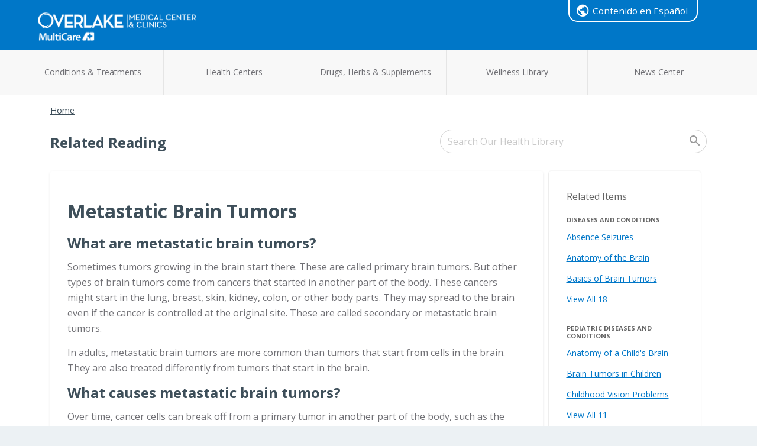

--- FILE ---
content_type: text/html; charset=UTF-8
request_url: https://healthlibrary.overlakehospital.org/RelatedItems/134,19
body_size: 22859
content:



    <!DOCTYPE HTML PUBLIC "-//W3C//DTD HTML 4.01//EN" "http://www.w3.org/TR/html4/strict.dtd">


<html lang="en">
	<head><meta http-equiv="Content-Type" content="text/html;&#32;charset=UTF-8" /><meta http-equiv="X-UA-Compatible" content="IE=Edge" /><script type="text/javascript">window.NREUM||(NREUM={});NREUM.info = {"beacon":"bam.nr-data.net","errorBeacon":"bam.nr-data.net","licenseKey":"NRJS-60341a8e5ba764cea61","applicationID":"589669330","transactionName":"NlYAY0FQWhADVhINXw8cI2RjHlAGBFQTCERPUhFHSw==","queueTime":0,"applicationTime":112,"agent":"","atts":"","sslForHttp":"true"}</script><script type="text/javascript">(window.NREUM||(NREUM={})).init={privacy:{cookies_enabled:false},ajax:{deny_list:["bam.nr-data.net"]},feature_flags:["soft_nav"]};(window.NREUM||(NREUM={})).loader_config={xpid:"VgEOUldTABAFXFhUAQgEVVQ=",licenseKey:"NRJS-60341a8e5ba764cea61",applicationID:"589669330",browserID:"589669409"};window.NREUM||(NREUM={}),__nr_require=function(t,e,n){function r(n){if(!e[n]){var i=e[n]={exports:{}};t[n][0].call(i.exports,function(e){var i=t[n][1][e];return r(i||e)},i,i.exports)}return e[n].exports}if("function"==typeof __nr_require)return __nr_require;for(var i=0;i<n.length;i++)r(n[i]);return r}({1:[function(t,e,n){function r(t){try{s.console&&console.log(t)}catch(e){}}var i,o=t("ee"),a=t(27),s={};try{i=localStorage.getItem("__nr_flags").split(","),console&&"function"==typeof console.log&&(s.console=!0,i.indexOf("dev")!==-1&&(s.dev=!0),i.indexOf("nr_dev")!==-1&&(s.nrDev=!0))}catch(c){}s.nrDev&&o.on("internal-error",function(t){r(t.stack)}),s.dev&&o.on("fn-err",function(t,e,n){r(n.stack)}),s.dev&&(r("NR AGENT IN DEVELOPMENT MODE"),r("flags: "+a(s,function(t,e){return t}).join(", ")))},{}],2:[function(t,e,n){function r(t,e,n,r,s){try{p?p-=1:i(s||new UncaughtException(t,e,n),!0)}catch(f){try{o("ierr",[f,c.now(),!0])}catch(d){}}return"function"==typeof u&&u.apply(this,a(arguments))}function UncaughtException(t,e,n){this.message=t||"Uncaught error with no additional information",this.sourceURL=e,this.line=n}function i(t,e){var n=e?null:c.now();o("err",[t,n])}var o=t("handle"),a=t(28),s=t("ee"),c=t("loader"),f=t("gos"),u=window.onerror,d=!1,l="nr@seenError";if(!c.disabled){var p=0;c.features.err=!0,t(1),window.onerror=r;try{throw new Error}catch(h){"stack"in h&&(t(10),t(9),"addEventListener"in window&&t(6),c.xhrWrappable&&t(11),d=!0)}s.on("fn-start",function(t,e,n){d&&(p+=1)}),s.on("fn-err",function(t,e,n){d&&!n[l]&&(f(n,l,function(){return!0}),this.thrown=!0,i(n))}),s.on("fn-end",function(){d&&!this.thrown&&p>0&&(p-=1)}),s.on("internal-error",function(t){o("ierr",[t,c.now(),!0])})}},{}],3:[function(t,e,n){var r=t("loader");r.disabled||(r.features.ins=!0)},{}],4:[function(t,e,n){function r(){var t=new PerformanceObserver(function(t,e){var n=t.getEntries();s(v,[n])});try{t.observe({entryTypes:["resource"]})}catch(e){}}function i(t){if(s(v,[window.performance.getEntriesByType(w)]),window.performance["c"+l])try{window.performance[h](m,i,!1)}catch(t){}else try{window.performance[h]("webkit"+m,i,!1)}catch(t){}}function o(t){}if(window.performance&&window.performance.timing&&window.performance.getEntriesByType){var a=t("ee"),s=t("handle"),c=t(10),f=t(9),u=t(5),d=t(19),l="learResourceTimings",p="addEventListener",h="removeEventListener",m="resourcetimingbufferfull",v="bstResource",w="resource",g="-start",y="-end",x="fn"+g,b="fn"+y,E="bstTimer",R="pushState",S=t("loader");if(!S.disabled){S.features.stn=!0,t(8),"addEventListener"in window&&t(6);var O=NREUM.o.EV;a.on(x,function(t,e){var n=t[0];n instanceof O&&(this.bstStart=S.now())}),a.on(b,function(t,e){var n=t[0];n instanceof O&&s("bst",[n,e,this.bstStart,S.now()])}),c.on(x,function(t,e,n){this.bstStart=S.now(),this.bstType=n}),c.on(b,function(t,e){s(E,[e,this.bstStart,S.now(),this.bstType])}),f.on(x,function(){this.bstStart=S.now()}),f.on(b,function(t,e){s(E,[e,this.bstStart,S.now(),"requestAnimationFrame"])}),a.on(R+g,function(t){this.time=S.now(),this.startPath=location.pathname+location.hash}),a.on(R+y,function(t){s("bstHist",[location.pathname+location.hash,this.startPath,this.time])}),u()?(s(v,[window.performance.getEntriesByType("resource")]),r()):p in window.performance&&(window.performance["c"+l]?window.performance[p](m,i,d(!1)):window.performance[p]("webkit"+m,i,d(!1))),document[p]("scroll",o,d(!1)),document[p]("keypress",o,d(!1)),document[p]("click",o,d(!1))}}},{}],5:[function(t,e,n){e.exports=function(){return"PerformanceObserver"in window&&"function"==typeof window.PerformanceObserver}},{}],6:[function(t,e,n){function r(t){for(var e=t;e&&!e.hasOwnProperty(u);)e=Object.getPrototypeOf(e);e&&i(e)}function i(t){s.inPlace(t,[u,d],"-",o)}function o(t,e){return t[1]}var a=t("ee").get("events"),s=t("wrap-function")(a,!0),c=t("gos"),f=XMLHttpRequest,u="addEventListener",d="removeEventListener";e.exports=a,"getPrototypeOf"in Object?(r(document),r(window),r(f.prototype)):f.prototype.hasOwnProperty(u)&&(i(window),i(f.prototype)),a.on(u+"-start",function(t,e){var n=t[1];if(null!==n&&("function"==typeof n||"object"==typeof n)){var r=c(n,"nr@wrapped",function(){function t(){if("function"==typeof n.handleEvent)return n.handleEvent.apply(n,arguments)}var e={object:t,"function":n}[typeof n];return e?s(e,"fn-",null,e.name||"anonymous"):n});this.wrapped=t[1]=r}}),a.on(d+"-start",function(t){t[1]=this.wrapped||t[1]})},{}],7:[function(t,e,n){function r(t,e,n){var r=t[e];"function"==typeof r&&(t[e]=function(){var t=o(arguments),e={};i.emit(n+"before-start",[t],e);var a;e[m]&&e[m].dt&&(a=e[m].dt);var s=r.apply(this,t);return i.emit(n+"start",[t,a],s),s.then(function(t){return i.emit(n+"end",[null,t],s),t},function(t){throw i.emit(n+"end",[t],s),t})})}var i=t("ee").get("fetch"),o=t(28),a=t(27);e.exports=i;var s=window,c="fetch-",f=c+"body-",u=["arrayBuffer","blob","json","text","formData"],d=s.Request,l=s.Response,p=s.fetch,h="prototype",m="nr@context";d&&l&&p&&(a(u,function(t,e){r(d[h],e,f),r(l[h],e,f)}),r(s,"fetch",c),i.on(c+"end",function(t,e){var n=this;if(e){var r=e.headers.get("content-length");null!==r&&(n.rxSize=r),i.emit(c+"done",[null,e],n)}else i.emit(c+"done",[t],n)}))},{}],8:[function(t,e,n){var r=t("ee").get("history"),i=t("wrap-function")(r);e.exports=r;var o=window.history&&window.history.constructor&&window.history.constructor.prototype,a=window.history;o&&o.pushState&&o.replaceState&&(a=o),i.inPlace(a,["pushState","replaceState"],"-")},{}],9:[function(t,e,n){var r=t("ee").get("raf"),i=t("wrap-function")(r),o="equestAnimationFrame";e.exports=r,i.inPlace(window,["r"+o,"mozR"+o,"webkitR"+o,"msR"+o],"raf-"),r.on("raf-start",function(t){t[0]=i(t[0],"fn-")})},{}],10:[function(t,e,n){function r(t,e,n){t[0]=a(t[0],"fn-",null,n)}function i(t,e,n){this.method=n,this.timerDuration=isNaN(t[1])?0:+t[1],t[0]=a(t[0],"fn-",this,n)}var o=t("ee").get("timer"),a=t("wrap-function")(o),s="setTimeout",c="setInterval",f="clearTimeout",u="-start",d="-";e.exports=o,a.inPlace(window,[s,"setImmediate"],s+d),a.inPlace(window,[c],c+d),a.inPlace(window,[f,"clearImmediate"],f+d),o.on(c+u,r),o.on(s+u,i)},{}],11:[function(t,e,n){function r(t,e){d.inPlace(e,["onreadystatechange"],"fn-",s)}function i(){var t=this,e=u.context(t);t.readyState>3&&!e.resolved&&(e.resolved=!0,u.emit("xhr-resolved",[],t)),d.inPlace(t,y,"fn-",s)}function o(t){x.push(t),m&&(E?E.then(a):w?w(a):(R=-R,S.data=R))}function a(){for(var t=0;t<x.length;t++)r([],x[t]);x.length&&(x=[])}function s(t,e){return e}function c(t,e){for(var n in t)e[n]=t[n];return e}t(6);var f=t("ee"),u=f.get("xhr"),d=t("wrap-function")(u),l=t(19),p=NREUM.o,h=p.XHR,m=p.MO,v=p.PR,w=p.SI,g="readystatechange",y=["onload","onerror","onabort","onloadstart","onloadend","onprogress","ontimeout"],x=[];e.exports=u;var b=window.XMLHttpRequest=function(t){var e=new h(t);try{u.emit("new-xhr",[e],e),e.addEventListener(g,i,l(!1))}catch(n){try{u.emit("internal-error",[n])}catch(r){}}return e};if(c(h,b),b.prototype=h.prototype,d.inPlace(b.prototype,["open","send"],"-xhr-",s),u.on("send-xhr-start",function(t,e){r(t,e),o(e)}),u.on("open-xhr-start",r),m){var E=v&&v.resolve();if(!w&&!v){var R=1,S=document.createTextNode(R);new m(a).observe(S,{characterData:!0})}}else f.on("fn-end",function(t){t[0]&&t[0].type===g||a()})},{}],12:[function(t,e,n){function r(t){if(!s(t))return null;var e=window.NREUM;if(!e.loader_config)return null;var n=(e.loader_config.accountID||"").toString()||null,r=(e.loader_config.agentID||"").toString()||null,f=(e.loader_config.trustKey||"").toString()||null;if(!n||!r)return null;var h=p.generateSpanId(),m=p.generateTraceId(),v=Date.now(),w={spanId:h,traceId:m,timestamp:v};return(t.sameOrigin||c(t)&&l())&&(w.traceContextParentHeader=i(h,m),w.traceContextStateHeader=o(h,v,n,r,f)),(t.sameOrigin&&!u()||!t.sameOrigin&&c(t)&&d())&&(w.newrelicHeader=a(h,m,v,n,r,f)),w}function i(t,e){return"00-"+e+"-"+t+"-01"}function o(t,e,n,r,i){var o=0,a="",s=1,c="",f="";return i+"@nr="+o+"-"+s+"-"+n+"-"+r+"-"+t+"-"+a+"-"+c+"-"+f+"-"+e}function a(t,e,n,r,i,o){var a="btoa"in window&&"function"==typeof window.btoa;if(!a)return null;var s={v:[0,1],d:{ty:"Browser",ac:r,ap:i,id:t,tr:e,ti:n}};return o&&r!==o&&(s.d.tk=o),btoa(JSON.stringify(s))}function s(t){return f()&&c(t)}function c(t){var e=!1,n={};if("init"in NREUM&&"distributed_tracing"in NREUM.init&&(n=NREUM.init.distributed_tracing),t.sameOrigin)e=!0;else if(n.allowed_origins instanceof Array)for(var r=0;r<n.allowed_origins.length;r++){var i=h(n.allowed_origins[r]);if(t.hostname===i.hostname&&t.protocol===i.protocol&&t.port===i.port){e=!0;break}}return e}function f(){return"init"in NREUM&&"distributed_tracing"in NREUM.init&&!!NREUM.init.distributed_tracing.enabled}function u(){return"init"in NREUM&&"distributed_tracing"in NREUM.init&&!!NREUM.init.distributed_tracing.exclude_newrelic_header}function d(){return"init"in NREUM&&"distributed_tracing"in NREUM.init&&NREUM.init.distributed_tracing.cors_use_newrelic_header!==!1}function l(){return"init"in NREUM&&"distributed_tracing"in NREUM.init&&!!NREUM.init.distributed_tracing.cors_use_tracecontext_headers}var p=t(24),h=t(14);e.exports={generateTracePayload:r,shouldGenerateTrace:s}},{}],13:[function(t,e,n){function r(t){var e=this.params,n=this.metrics;if(!this.ended){this.ended=!0;for(var r=0;r<l;r++)t.removeEventListener(d[r],this.listener,!1);return e.protocol&&"data"===e.protocol?void g("Ajax/DataUrl/Excluded"):void(e.aborted||(n.duration=a.now()-this.startTime,this.loadCaptureCalled||4!==t.readyState?null==e.status&&(e.status=0):o(this,t),n.cbTime=this.cbTime,s("xhr",[e,n,this.startTime,this.endTime,"xhr"],this)))}}function i(t,e){var n=c(e),r=t.params;r.hostname=n.hostname,r.port=n.port,r.protocol=n.protocol,r.host=n.hostname+":"+n.port,r.pathname=n.pathname,t.parsedOrigin=n,t.sameOrigin=n.sameOrigin}function o(t,e){t.params.status=e.status;var n=v(e,t.lastSize);if(n&&(t.metrics.rxSize=n),t.sameOrigin){var r=e.getResponseHeader("X-NewRelic-App-Data");r&&(t.params.cat=r.split(", ").pop())}t.loadCaptureCalled=!0}var a=t("loader");if(a.xhrWrappable&&!a.disabled){var s=t("handle"),c=t(14),f=t(12).generateTracePayload,u=t("ee"),d=["load","error","abort","timeout"],l=d.length,p=t("id"),h=t(20),m=t(18),v=t(15),w=t(19),g=t(21).recordSupportability,y=NREUM.o.REQ,x=window.XMLHttpRequest;a.features.xhr=!0,t(11),t(7),u.on("new-xhr",function(t){var e=this;e.totalCbs=0,e.called=0,e.cbTime=0,e.end=r,e.ended=!1,e.xhrGuids={},e.lastSize=null,e.loadCaptureCalled=!1,e.params=this.params||{},e.metrics=this.metrics||{},t.addEventListener("load",function(n){o(e,t)},w(!1)),h&&(h>34||h<10)||t.addEventListener("progress",function(t){e.lastSize=t.loaded},w(!1))}),u.on("open-xhr-start",function(t){this.params={method:t[0]},i(this,t[1]),this.metrics={}}),u.on("open-xhr-end",function(t,e){"loader_config"in NREUM&&"xpid"in NREUM.loader_config&&this.sameOrigin&&e.setRequestHeader("X-NewRelic-ID",NREUM.loader_config.xpid);var n=f(this.parsedOrigin);if(n){var r=!1;n.newrelicHeader&&(e.setRequestHeader("newrelic",n.newrelicHeader),r=!0),n.traceContextParentHeader&&(e.setRequestHeader("traceparent",n.traceContextParentHeader),n.traceContextStateHeader&&e.setRequestHeader("tracestate",n.traceContextStateHeader),r=!0),r&&(this.dt=n)}}),u.on("send-xhr-start",function(t,e){var n=this.metrics,r=t[0],i=this;if(n&&r){var o=m(r);o&&(n.txSize=o)}this.startTime=a.now(),this.listener=function(t){try{"abort"!==t.type||i.loadCaptureCalled||(i.params.aborted=!0),("load"!==t.type||i.called===i.totalCbs&&(i.onloadCalled||"function"!=typeof e.onload))&&i.end(e)}catch(n){try{u.emit("internal-error",[n])}catch(r){}}};for(var s=0;s<l;s++)e.addEventListener(d[s],this.listener,w(!1))}),u.on("xhr-cb-time",function(t,e,n){this.cbTime+=t,e?this.onloadCalled=!0:this.called+=1,this.called!==this.totalCbs||!this.onloadCalled&&"function"==typeof n.onload||this.end(n)}),u.on("xhr-load-added",function(t,e){var n=""+p(t)+!!e;this.xhrGuids&&!this.xhrGuids[n]&&(this.xhrGuids[n]=!0,this.totalCbs+=1)}),u.on("xhr-load-removed",function(t,e){var n=""+p(t)+!!e;this.xhrGuids&&this.xhrGuids[n]&&(delete this.xhrGuids[n],this.totalCbs-=1)}),u.on("xhr-resolved",function(){this.endTime=a.now()}),u.on("addEventListener-end",function(t,e){e instanceof x&&"load"===t[0]&&u.emit("xhr-load-added",[t[1],t[2]],e)}),u.on("removeEventListener-end",function(t,e){e instanceof x&&"load"===t[0]&&u.emit("xhr-load-removed",[t[1],t[2]],e)}),u.on("fn-start",function(t,e,n){e instanceof x&&("onload"===n&&(this.onload=!0),("load"===(t[0]&&t[0].type)||this.onload)&&(this.xhrCbStart=a.now()))}),u.on("fn-end",function(t,e){this.xhrCbStart&&u.emit("xhr-cb-time",[a.now()-this.xhrCbStart,this.onload,e],e)}),u.on("fetch-before-start",function(t){function e(t,e){var n=!1;return e.newrelicHeader&&(t.set("newrelic",e.newrelicHeader),n=!0),e.traceContextParentHeader&&(t.set("traceparent",e.traceContextParentHeader),e.traceContextStateHeader&&t.set("tracestate",e.traceContextStateHeader),n=!0),n}var n,r=t[1]||{};"string"==typeof t[0]?n=t[0]:t[0]&&t[0].url?n=t[0].url:window.URL&&t[0]&&t[0]instanceof URL&&(n=t[0].href),n&&(this.parsedOrigin=c(n),this.sameOrigin=this.parsedOrigin.sameOrigin);var i=f(this.parsedOrigin);if(i&&(i.newrelicHeader||i.traceContextParentHeader))if("string"==typeof t[0]||window.URL&&t[0]&&t[0]instanceof URL){var o={};for(var a in r)o[a]=r[a];o.headers=new Headers(r.headers||{}),e(o.headers,i)&&(this.dt=i),t.length>1?t[1]=o:t.push(o)}else t[0]&&t[0].headers&&e(t[0].headers,i)&&(this.dt=i)}),u.on("fetch-start",function(t,e){this.params={},this.metrics={},this.startTime=a.now(),this.dt=e,t.length>=1&&(this.target=t[0]),t.length>=2&&(this.opts=t[1]);var n,r=this.opts||{},o=this.target;if("string"==typeof o?n=o:"object"==typeof o&&o instanceof y?n=o.url:window.URL&&"object"==typeof o&&o instanceof URL&&(n=o.href),i(this,n),"data"!==this.params.protocol){var s=(""+(o&&o instanceof y&&o.method||r.method||"GET")).toUpperCase();this.params.method=s,this.txSize=m(r.body)||0}}),u.on("fetch-done",function(t,e){if(this.endTime=a.now(),this.params||(this.params={}),"data"===this.params.protocol)return void g("Ajax/DataUrl/Excluded");this.params.status=e?e.status:0;var n;"string"==typeof this.rxSize&&this.rxSize.length>0&&(n=+this.rxSize);var r={txSize:this.txSize,rxSize:n,duration:a.now()-this.startTime};s("xhr",[this.params,r,this.startTime,this.endTime,"fetch"],this)})}},{}],14:[function(t,e,n){var r={};e.exports=function(t){if(t in r)return r[t];if(0===(t||"").indexOf("data:"))return{protocol:"data"};var e=document.createElement("a"),n=window.location,i={};e.href=t,i.port=e.port;var o=e.href.split("://");!i.port&&o[1]&&(i.port=o[1].split("/")[0].split("@").pop().split(":")[1]),i.port&&"0"!==i.port||(i.port="https"===o[0]?"443":"80"),i.hostname=e.hostname||n.hostname,i.pathname=e.pathname,i.protocol=o[0],"/"!==i.pathname.charAt(0)&&(i.pathname="/"+i.pathname);var a=!e.protocol||":"===e.protocol||e.protocol===n.protocol,s=e.hostname===document.domain&&e.port===n.port;return i.sameOrigin=a&&(!e.hostname||s),"/"===i.pathname&&(r[t]=i),i}},{}],15:[function(t,e,n){function r(t,e){var n=t.responseType;return"json"===n&&null!==e?e:"arraybuffer"===n||"blob"===n||"json"===n?i(t.response):"text"===n||""===n||void 0===n?i(t.responseText):void 0}var i=t(18);e.exports=r},{}],16:[function(t,e,n){function r(){}function i(t,e,n,r){return function(){return u.recordSupportability("API/"+e+"/called"),o(t+e,[f.now()].concat(s(arguments)),n?null:this,r),n?void 0:this}}var o=t("handle"),a=t(27),s=t(28),c=t("ee").get("tracer"),f=t("loader"),u=t(21),d=NREUM;"undefined"==typeof window.newrelic&&(newrelic=d);var l=["setPageViewName","setCustomAttribute","setErrorHandler","finished","addToTrace","inlineHit","addRelease"],p="api-",h=p+"ixn-";a(l,function(t,e){d[e]=i(p,e,!0,"api")}),d.addPageAction=i(p,"addPageAction",!0),d.setCurrentRouteName=i(p,"routeName",!0),e.exports=newrelic,d.interaction=function(){return(new r).get()};var m=r.prototype={createTracer:function(t,e){var n={},r=this,i="function"==typeof e;return o(h+"tracer",[f.now(),t,n],r),function(){if(c.emit((i?"":"no-")+"fn-start",[f.now(),r,i],n),i)try{return e.apply(this,arguments)}catch(t){throw c.emit("fn-err",[arguments,this,t],n),t}finally{c.emit("fn-end",[f.now()],n)}}}};a("actionText,setName,setAttribute,save,ignore,onEnd,getContext,end,get".split(","),function(t,e){m[e]=i(h,e)}),newrelic.noticeError=function(t,e){"string"==typeof t&&(t=new Error(t)),u.recordSupportability("API/noticeError/called"),o("err",[t,f.now(),!1,e])}},{}],17:[function(t,e,n){function r(t){if(NREUM.init){for(var e=NREUM.init,n=t.split("."),r=0;r<n.length-1;r++)if(e=e[n[r]],"object"!=typeof e)return;return e=e[n[n.length-1]]}}e.exports={getConfiguration:r}},{}],18:[function(t,e,n){e.exports=function(t){if("string"==typeof t&&t.length)return t.length;if("object"==typeof t){if("undefined"!=typeof ArrayBuffer&&t instanceof ArrayBuffer&&t.byteLength)return t.byteLength;if("undefined"!=typeof Blob&&t instanceof Blob&&t.size)return t.size;if(!("undefined"!=typeof FormData&&t instanceof FormData))try{return JSON.stringify(t).length}catch(e){return}}}},{}],19:[function(t,e,n){var r=!1;try{var i=Object.defineProperty({},"passive",{get:function(){r=!0}});window.addEventListener("testPassive",null,i),window.removeEventListener("testPassive",null,i)}catch(o){}e.exports=function(t){return r?{passive:!0,capture:!!t}:!!t}},{}],20:[function(t,e,n){var r=0,i=navigator.userAgent.match(/Firefox[\/\s](\d+\.\d+)/);i&&(r=+i[1]),e.exports=r},{}],21:[function(t,e,n){function r(t,e){var n=[a,t,{name:t},e];return o("storeMetric",n,null,"api"),n}function i(t,e){var n=[s,t,{name:t},e];return o("storeEventMetrics",n,null,"api"),n}var o=t("handle"),a="sm",s="cm";e.exports={constants:{SUPPORTABILITY_METRIC:a,CUSTOM_METRIC:s},recordSupportability:r,recordCustom:i}},{}],22:[function(t,e,n){function r(){return s.exists&&performance.now?Math.round(performance.now()):(o=Math.max((new Date).getTime(),o))-a}function i(){return o}var o=(new Date).getTime(),a=o,s=t(29);e.exports=r,e.exports.offset=a,e.exports.getLastTimestamp=i},{}],23:[function(t,e,n){function r(t,e){var n=t.getEntries();n.forEach(function(t){"first-paint"===t.name?p("timing",["fp",Math.floor(t.startTime)]):"first-contentful-paint"===t.name&&p("timing",["fcp",Math.floor(t.startTime)])})}function i(t,e){var n=t.getEntries();if(n.length>0){var r=n[n.length-1];if(f&&f<r.startTime)return;var i=[r],o=a({});o&&i.push(o),p("lcp",i)}}function o(t){t.getEntries().forEach(function(t){t.hadRecentInput||p("cls",[t])})}function a(t){var e=navigator.connection||navigator.mozConnection||navigator.webkitConnection;if(e)return e.type&&(t["net-type"]=e.type),e.effectiveType&&(t["net-etype"]=e.effectiveType),e.rtt&&(t["net-rtt"]=e.rtt),e.downlink&&(t["net-dlink"]=e.downlink),t}function s(t){if(t instanceof w&&!y){var e=Math.round(t.timeStamp),n={type:t.type};a(n),e<=h.now()?n.fid=h.now()-e:e>h.offset&&e<=Date.now()?(e-=h.offset,n.fid=h.now()-e):e=h.now(),y=!0,p("timing",["fi",e,n])}}function c(t){"hidden"===t&&(f=h.now(),p("pageHide",[f]))}if(!("init"in NREUM&&"page_view_timing"in NREUM.init&&"enabled"in NREUM.init.page_view_timing&&NREUM.init.page_view_timing.enabled===!1)){var f,u,d,l,p=t("handle"),h=t("loader"),m=t(26),v=t(19),w=NREUM.o.EV;if("PerformanceObserver"in window&&"function"==typeof window.PerformanceObserver){u=new PerformanceObserver(r);try{u.observe({entryTypes:["paint"]})}catch(g){}d=new PerformanceObserver(i);try{d.observe({entryTypes:["largest-contentful-paint"]})}catch(g){}l=new PerformanceObserver(o);try{l.observe({type:"layout-shift",buffered:!0})}catch(g){}}if("addEventListener"in document){var y=!1,x=["click","keydown","mousedown","pointerdown","touchstart"];x.forEach(function(t){document.addEventListener(t,s,v(!1))})}m(c)}},{}],24:[function(t,e,n){function r(){function t(){return e?15&e[n++]:16*Math.random()|0}var e=null,n=0,r=window.crypto||window.msCrypto;r&&r.getRandomValues&&(e=r.getRandomValues(new Uint8Array(31)));for(var i,o="xxxxxxxx-xxxx-4xxx-yxxx-xxxxxxxxxxxx",a="",s=0;s<o.length;s++)i=o[s],"x"===i?a+=t().toString(16):"y"===i?(i=3&t()|8,a+=i.toString(16)):a+=i;return a}function i(){return a(16)}function o(){return a(32)}function a(t){function e(){return n?15&n[r++]:16*Math.random()|0}var n=null,r=0,i=window.crypto||window.msCrypto;i&&i.getRandomValues&&Uint8Array&&(n=i.getRandomValues(new Uint8Array(t)));for(var o=[],a=0;a<t;a++)o.push(e().toString(16));return o.join("")}e.exports={generateUuid:r,generateSpanId:i,generateTraceId:o}},{}],25:[function(t,e,n){function r(t,e){if(!i)return!1;if(t!==i)return!1;if(!e)return!0;if(!o)return!1;for(var n=o.split("."),r=e.split("."),a=0;a<r.length;a++)if(r[a]!==n[a])return!1;return!0}var i=null,o=null,a=/Version\/(\S+)\s+Safari/;if(navigator.userAgent){var s=navigator.userAgent,c=s.match(a);c&&s.indexOf("Chrome")===-1&&s.indexOf("Chromium")===-1&&(i="Safari",o=c[1])}e.exports={agent:i,version:o,match:r}},{}],26:[function(t,e,n){function r(t){function e(){t(s&&document[s]?document[s]:document[o]?"hidden":"visible")}"addEventListener"in document&&a&&document.addEventListener(a,e,i(!1))}var i=t(19);e.exports=r;var o,a,s;"undefined"!=typeof document.hidden?(o="hidden",a="visibilitychange",s="visibilityState"):"undefined"!=typeof document.msHidden?(o="msHidden",a="msvisibilitychange"):"undefined"!=typeof document.webkitHidden&&(o="webkitHidden",a="webkitvisibilitychange",s="webkitVisibilityState")},{}],27:[function(t,e,n){function r(t,e){var n=[],r="",o=0;for(r in t)i.call(t,r)&&(n[o]=e(r,t[r]),o+=1);return n}var i=Object.prototype.hasOwnProperty;e.exports=r},{}],28:[function(t,e,n){function r(t,e,n){e||(e=0),"undefined"==typeof n&&(n=t?t.length:0);for(var r=-1,i=n-e||0,o=Array(i<0?0:i);++r<i;)o[r]=t[e+r];return o}e.exports=r},{}],29:[function(t,e,n){e.exports={exists:"undefined"!=typeof window.performance&&window.performance.timing&&"undefined"!=typeof window.performance.timing.navigationStart}},{}],ee:[function(t,e,n){function r(){}function i(t){function e(t){return t&&t instanceof r?t:t?f(t,c,a):a()}function n(n,r,i,o,a){if(a!==!1&&(a=!0),!p.aborted||o){t&&a&&t(n,r,i);for(var s=e(i),c=m(n),f=c.length,u=0;u<f;u++)c[u].apply(s,r);var l=d[y[n]];return l&&l.push([x,n,r,s]),s}}function o(t,e){g[t]=m(t).concat(e)}function h(t,e){var n=g[t];if(n)for(var r=0;r<n.length;r++)n[r]===e&&n.splice(r,1)}function m(t){return g[t]||[]}function v(t){return l[t]=l[t]||i(n)}function w(t,e){p.aborted||u(t,function(t,n){e=e||"feature",y[n]=e,e in d||(d[e]=[])})}var g={},y={},x={on:o,addEventListener:o,removeEventListener:h,emit:n,get:v,listeners:m,context:e,buffer:w,abort:s,aborted:!1};return x}function o(t){return f(t,c,a)}function a(){return new r}function s(){(d.api||d.feature)&&(p.aborted=!0,d=p.backlog={})}var c="nr@context",f=t("gos"),u=t(27),d={},l={},p=e.exports=i();e.exports.getOrSetContext=o,p.backlog=d},{}],gos:[function(t,e,n){function r(t,e,n){if(i.call(t,e))return t[e];var r=n();if(Object.defineProperty&&Object.keys)try{return Object.defineProperty(t,e,{value:r,writable:!0,enumerable:!1}),r}catch(o){}return t[e]=r,r}var i=Object.prototype.hasOwnProperty;e.exports=r},{}],handle:[function(t,e,n){function r(t,e,n,r){i.buffer([t],r),i.emit(t,e,n)}var i=t("ee").get("handle");e.exports=r,r.ee=i},{}],id:[function(t,e,n){function r(t){var e=typeof t;return!t||"object"!==e&&"function"!==e?-1:t===window?0:a(t,o,function(){return i++})}var i=1,o="nr@id",a=t("gos");e.exports=r},{}],loader:[function(t,e,n){function r(){if(!O++){var t=S.info=NREUM.info,e=m.getElementsByTagName("script")[0];if(setTimeout(f.abort,3e4),!(t&&t.licenseKey&&t.applicationID&&e))return f.abort();c(E,function(e,n){t[e]||(t[e]=n)});var n=a();s("mark",["onload",n+S.offset],null,"api"),s("timing",["load",n]);var r=m.createElement("script");0===t.agent.indexOf("http://")||0===t.agent.indexOf("https://")?r.src=t.agent:r.src=p+"://"+t.agent,e.parentNode.insertBefore(r,e)}}function i(){"complete"===m.readyState&&o()}function o(){s("mark",["domContent",a()+S.offset],null,"api")}var a=t(22),s=t("handle"),c=t(27),f=t("ee"),u=t(25),d=t(17),l=t(19),p=d.getConfiguration("ssl")===!1?"http":"https",h=window,m=h.document,v="addEventListener",w="attachEvent",g=h.XMLHttpRequest,y=g&&g.prototype,x=!1;NREUM.o={ST:setTimeout,SI:h.setImmediate,CT:clearTimeout,XHR:g,REQ:h.Request,EV:h.Event,PR:h.Promise,MO:h.MutationObserver};var b=""+location,E={beacon:"bam.nr-data.net",errorBeacon:"bam.nr-data.net",agent:"js-agent.newrelic.com/nr-1216.min.js"},R=g&&y&&y[v]&&!/CriOS/.test(navigator.userAgent),S=e.exports={offset:a.getLastTimestamp(),now:a,origin:b,features:{},xhrWrappable:R,userAgent:u,disabled:x};if(!x){t(16),t(23),m[v]?(m[v]("DOMContentLoaded",o,l(!1)),h[v]("load",r,l(!1))):(m[w]("onreadystatechange",i),h[w]("onload",r)),s("mark",["firstbyte",a.getLastTimestamp()],null,"api");var O=0}},{}],"wrap-function":[function(t,e,n){function r(t,e){function n(e,n,r,c,f){function nrWrapper(){var o,a,u,l;try{a=this,o=d(arguments),u="function"==typeof r?r(o,a):r||{}}catch(p){i([p,"",[o,a,c],u],t)}s(n+"start",[o,a,c],u,f);try{return l=e.apply(a,o)}catch(h){throw s(n+"err",[o,a,h],u,f),h}finally{s(n+"end",[o,a,l],u,f)}}return a(e)?e:(n||(n=""),nrWrapper[l]=e,o(e,nrWrapper,t),nrWrapper)}function r(t,e,r,i,o){r||(r="");var s,c,f,u="-"===r.charAt(0);for(f=0;f<e.length;f++)c=e[f],s=t[c],a(s)||(t[c]=n(s,u?c+r:r,i,c,o))}function s(n,r,o,a){if(!h||e){var s=h;h=!0;try{t.emit(n,r,o,e,a)}catch(c){i([c,n,r,o],t)}h=s}}return t||(t=u),n.inPlace=r,n.flag=l,n}function i(t,e){e||(e=u);try{e.emit("internal-error",t)}catch(n){}}function o(t,e,n){if(Object.defineProperty&&Object.keys)try{var r=Object.keys(t);return r.forEach(function(n){Object.defineProperty(e,n,{get:function(){return t[n]},set:function(e){return t[n]=e,e}})}),e}catch(o){i([o],n)}for(var a in t)p.call(t,a)&&(e[a]=t[a]);return e}function a(t){return!(t&&t instanceof Function&&t.apply&&!t[l])}function s(t,e){var n=e(t);return n[l]=t,o(t,n,u),n}function c(t,e,n){var r=t[e];t[e]=s(r,n)}function f(){for(var t=arguments.length,e=new Array(t),n=0;n<t;++n)e[n]=arguments[n];return e}var u=t("ee"),d=t(28),l="nr@original",p=Object.prototype.hasOwnProperty,h=!1;e.exports=r,e.exports.wrapFunction=s,e.exports.wrapInPlace=c,e.exports.argsToArray=f},{}]},{},["loader",2,13,4,3]);</script>
		    <meta name="keywords" content="Brain Cancer,Tumor, Brain" />
		
            <meta property="og:title" content="Metastatic Brain Tumors" />
		<meta property="og:url" content="http://healthlibrary.overlakehospital.org/RelatedItems/134,19" />
		    <meta name="description" content="Sometimes brain tumors start in the lung, breast, skin, kidney, or other body parts and spread to the brain. These are called secondary or metastatic brain tumors." />
            <meta property="og:description" content="Sometimes brain tumors start in the lung, breast, skin, kidney, or other body parts and spread to the brain. These are called secondary or metastatic brain tumors." />
		
                    <script type="text/javascript" src="//code.jquery.com/jquery-3.7.1.min.js" ></script>
                
                    <script type="text/javascript" src="https://cdn.jsdelivr.net/npm/@popperjs/core@2.10.2/dist/umd/popper.min.js" ></script>
                
                    <script type="text/javascript" src="//code.jquery.com/ui/1.13.2/jquery-ui.min.js" ></script>
                
                    <script type="text/javascript" src="//code.jquery.com/jquery-migrate-3.0.1.min.js" ></script>
                
                    <script type="text/javascript" src="//cdn.muicss.com/mui-0.9.35/js/mui.min.js" ></script>
                
                    <script type="text/javascript" src="/global.js" ></script>
                
                    <script type="text/javascript" src="/tooltip.js" ></script>
                
                    <script type="text/javascript" src="https://cdn.jsdelivr.net/npm/bootstrap@5.1.3/dist/js/bootstrap.min.js" ></script>
                
                    <script type="text/javascript" src="/Responsive.js" ></script>
                
                    <script type="text/javascript" src="/trackOutboundLink.js" ></script>
                
                    <script type="text/javascript" src="/jquery.bxslider.js" ></script>
                
                    <script type="text/javascript" src="/swBootstrapStyles.js" ></script>
                
                    <script type="text/javascript" src="/contentIcons.js" ></script>
                
                    <script type="text/javascript" src="/jquery-accessibleMegaMenu.js" ></script>
                
                    <script type="text/javascript" src="/OneTrust.js" ></script>
                
        <script type="text/plain" class="optanon-category-C0004">
            
        </script>

        
                     <link rel="stylesheet" type="text/css" href="https://cdn.jsdelivr.net/npm/bootstrap@5.1.3/dist/css/bootstrap.min.css"  />
                
                     <link rel="stylesheet" type="text/css" href="//stackpath.bootstrapcdn.com/font-awesome/4.7.0/css/font-awesome.min.css"  />
                
                     <link rel="stylesheet" type="text/css" href="//fonts.googleapis.com/icon?family=Material+Icons"  />
                
                     <link rel="stylesheet" type="text/css" href="//cdn.muicss.com/mui-0.9.35/css/mui.min.css"  />
                
		        <link rel="stylesheet" type="text/css" someAttr="test" href="/RelatedItems/Area0.css" />
		    
		        <link rel="stylesheet" type="text/css" someAttr="test" href="/RelatedItems/Area1.css" />
		    
							<meta name="viewport" content="width=device-width, initial-scale=1">
							<link rel="shortcut icon" href="/themes/custom/overlake/favicon.ico" type="image/vnd.microsoft.icon">
							<link href="//maxcdn.bootstrapcdn.com/font-awesome/4.6.3/css/font-awesome.min.css" rel="stylesheet" />
							<link href="styles.style.css" rel="stylesheet" />
							<script src="GA.js" type="text/javascript"></script>
							<script src="custom.js" type="text/javascript"></script>
						<title>
	Metastatic Brain Tumors
</title></head>
	
		<body id="ICP">           
            
		    <form name="Form1" method="post" action="./134,19" id="Form1">
<div>
<input type="hidden" name="__VIEWSTATE" id="__VIEWSTATE" value="3pupsQzNLf3RVUfAC7Ir1VJggbW6tAjBVBnXvZkr6f0OrwuBYMq+f79PCvMj6pTccHlxF1NW4hjoVyzPEu6DJT0JWYZ4iOuL7hI2R4diVxEm1WPBCtzN+2n9GM6hjoVLO+QNXIZwpzADfUgznti0Cyv4BOe3UkScCtB2NThMPJ1BgdbG" />
</div>


<script src="/Scripts/Autocomplete.js" type="text/javascript"></script>
<div>

	<input type="hidden" name="__VIEWSTATEGENERATOR" id="__VIEWSTATEGENERATOR" value="CA0B0334" />
	<input type="hidden" name="__VIEWSTATEENCRYPTED" id="__VIEWSTATEENCRYPTED" value="" />
</div>
<script type="text/javascript">
    function SkipToContent(event) {
        $('.siteSearchInput input').focus();
    }

    function SkipToNavigation(event) {
        $('#swNavbar a:first').focus();
        $('#swNavbar li a:first').focus();
    }
</script>

<div class="skipLink hidden-print"><a href="javascript:SkipToNavigation();" title="">Skip to topic navigation</a></div>
<div class="skipLink hidden-print"><a href="javascript:SkipToContent();" title="">Skip to main content</a></div>
<div class="globalBanner">
</div>

<div class="stayWellContainer">
    <header role="banner" class="header">
    <div class="region region--header-bottom">
        <div class="region--header-bottom__inner grid-container">


            <div id="block-overlake-branding" class="block block-id--block-overlake-branding block-provider--system">


                <a href="https://overlakehospital.org/" rel="home" class="site-logo">
                    <img src="MultiCare_Overlake_White.png" class="img-header" alt="Home">
                </a>
            </div>

            

        </div>
    </div>
    <div class="swMainNavES">
        <a href="/spanish/">Contenido en Español</a>
    </div>


    <div class="header__mobile-top">
        <div class="mobile-top__inner grid-container">
            <a href="https://overlakehospital.org/" class="site-logo"><img src="MultiCare_Overlake_White.png" classs="img-header-mobile" alt="Overlake Medical Center"></a>
            <div class="mobile-top__toggle-wrapper">
                <span class="search-toggle"></span>
                <span class="mobile-main-menu-toggle"></span>
            </div>
        </div>
    </div>


    <div class="region region--header-mobile-menu">
        <div class="region--header-mobile-menu__inner grid-container">



            <nav role="navigation" aria-labelledby="block-quick-menu-mobile-menu" id="block-quick-menu-mobile"
                class="block block-menu navigation menu--quick block-id--block-quick-menu-mobile block-provider--system">

                <h2 class="visually-hidden" id="block-quick-menu-mobile-menu">Quick menu - Mobile</h2>



                <ul region="header_mobile_menu" class="menu menu-level--0">
                    <li class="menu-item">
                        <a href="tel:1-425-688-5000">(425) 688-5000</a>
                    </li>
                    <li class="menu-item">
                        <a href="https://www.overlakehospital.org/mychart">MyChart</a>
                    </li>
                    <li class="menu-item">
                        <a href="https://www.overlakehospital.org/careers" data-drupal-link-system-path="node/14954">Careers</a>
                    </li>
                    <li class="menu-item">
                        <a href="https://www.overlakehospital.org/giving" class="donate-btn button--hollow button-size--small"
                            data-drupal-link-system-path="node/7395">Giving</a>
                    </li>
                </ul>



            </nav>



            <nav role="navigation" aria-labelledby="block-main-menu-mobile-menu" id="block-main-menu-mobile"
                class="block block-menu navigation menu--main block-id--block-main-menu-mobile block-provider--system">

                <h2 class="visually-hidden" id="block-main-menu-mobile-menu">Main menu - Mobile</h2>








                <ul region="header_mobile_menu" data-region="header_mobile_menu"
                    class="menu menu-level--0 vertical foundation-accordion-menu" data-accordion-menu=""
                    data-disable-hover="true" data-click-open="true" role="tree" aria-multiselectable="true"
                    data-t="onpbe5-t">

                    <li class="menu-item" role="treeitem">
                        <a href="https://www.overlakehospital.org/doctors" title="Find a Doctor" data-drupal-link-system-path="node/4020">Doctors</a>
                    </li>
                    <li class="menu-item" role="treeitem">
                        <a href="https://www.overlakehospital.org/locations" title="Locations + Directions"
                            data-drupal-link-system-path="node/4030">Locations</a>
                    </li>
                    <li class="menu-item" role="treeitem">
                        <a href="https://www.overlakehospital.org/services" data-drupal-link-system-path="node/3795">Services</a>
                    </li>
                    <li class="menu-item menu-item--has-children is-accordion-submenu-parent" role="treeitem"
                        aria-controls="rfuy0l-acc-menu" aria-expanded="false" id="tfymab-acc-menu-link">
                        <a href="https://www.overlakehospital.org/visit" data-drupal-link-system-path="node/10413">Visit</a>


                        <ul class="menu menu-level--1 vertical nested submenu is-accordion-submenu" data-submenu=""
                            role="group" aria-labelledby="tfymab-acc-menu-link" aria-hidden="true" id="rfuy0l-acc-menu"
                            style="display: none;">

                            <li class="menu-item is-submenu-item is-accordion-submenu-item" role="treeitem">
                                <a href="https://www.overlakehospital.org/classes" data-drupal-link-system-path="node/4031">Classes &amp; Events</a>
                            </li>
                            <li class="menu-item is-submenu-item is-accordion-submenu-item" role="treeitem">
                                <a href="https://healthlibrary.overlakehospital.org/">Health Library</a>
                            </li>
                            <li class="menu-item is-submenu-item is-accordion-submenu-item" role="treeitem">
                                <a href="https://www.overlakehospital.org/blog" data-drupal-link-system-path="node/3866">Healthy Outlook</a>
                            </li>
                            <li class="menu-item is-submenu-item is-accordion-submenu-item" role="treeitem">
                                <a href="https://www.overlakehospital.org/visit/medical-records" data-drupal-link-system-path="node/10274">Medical
                                    Records</a>
                            </li>
                            <li class="menu-item menu-item--has-children is-submenu-item is-accordion-submenu-item"
                                role="treeitem">
                                <a href="https://www.overlakehospital.org/visit" data-drupal-link-system-path="node/10413">View All</a>
                            </li>
                        </ul>

                    </li>
                    <li class="menu-item menu-item--has-children is-accordion-submenu-parent" role="treeitem"
                        aria-controls="9g4ty8-acc-menu" aria-expanded="false" id="bzqzr8-acc-menu-link">
                        <a href="https://www.overlakehospital.org/about" data-drupal-link-system-path="node/4001">About</a>


                        <ul class="menu menu-level--1 vertical nested submenu is-accordion-submenu" data-submenu=""
                            role="group" aria-labelledby="bzqzr8-acc-menu-link" aria-hidden="true" id="9g4ty8-acc-menu"
                            style="display: none;">

                            <li class="menu-item is-submenu-item is-accordion-submenu-item" role="treeitem">
                                <a href="https://www.overlakehospital.org/careers" title="Careers | Jobs | Overlake Medical Center &amp; Clinics"
                                    data-drupal-link-system-path="node/14954">Careers</a>
                            </li>
                            <li class="menu-item is-submenu-item is-accordion-submenu-item" role="treeitem">
                                <a href="https://www.overlakehospital.org/about/contact" title="Contact Us"
                                    data-drupal-link-system-path="node/6398">Contact</a>
                            </li>
                            <li class="menu-item is-submenu-item is-accordion-submenu-item" role="treeitem">
                                <a href="https://www.overlakehospital.org/giving" class="giving-section"
                                    data-drupal-link-system-path="node/7395">Giving</a>
                            </li>
                            <li class="menu-item is-submenu-item is-accordion-submenu-item" role="treeitem">
                                <a href="https://www.overlakehospital.org/about/project-futurecare" data-drupal-link-system-path="node/11549">Project
                                    FutureCare</a>
                            </li>
                            <li class="menu-item is-submenu-item is-accordion-submenu-item" role="treeitem">
                                <a href="https://www.overlakehospital.org/about/volunteer" data-drupal-link-system-path="node/11550">Volunteer</a>
                            </li>
                            <li class="menu-item menu-item--has-children is-submenu-item is-accordion-submenu-item"
                                role="treeitem">
                                <a href="https://www.overlakehospital.org/about" data-drupal-link-system-path="node/4001">View All</a>
                            </li>
                        </ul>

                    </li>
                    <li class="menu-item" role="treeitem">
                        <a href="https://www.overlakehospital.org/giving?utm_source=overlake&amp;utm_medium=supernav-menu-giving" class="mobile-giving"
                            data-drupal-link-query="{&quot;utm_medium&quot;:&quot;supernav-menu-giving&quot;,&quot;utm_source&quot;:&quot;overlake&quot;}"
                            data-drupal-link-system-path="node/7395">Giving</a>
                    </li>
                    <li class="menu-item menu-item--has-children is-accordion-submenu-parent" role="treeitem"
                        aria-controls="2pjc5e-acc-menu" aria-expanded="false" id="p5xkk0-acc-menu-link">
                        <a href="https://www.overlakehospital.org/careers" data-drupal-link-system-path="node/14954">Careers</a>


                        <ul class="menu menu-level--1 vertical nested submenu is-accordion-submenu" data-submenu=""
                            role="group" aria-labelledby="p5xkk0-acc-menu-link" aria-hidden="true" id="2pjc5e-acc-menu"
                            style="display: none;">

                            <li class="menu-item is-submenu-item is-accordion-submenu-item" role="treeitem">
                                <a href="https://www.overlakehospital.org/careers/employee-benefits" data-drupal-link-system-path="node/14632">Employee
                                    Benefits</a>
                            </li>
                            <li class="menu-item is-submenu-item is-accordion-submenu-item" role="treeitem">
                                <a href="https://www.overlakehospital.org/careers/working-here" data-drupal-link-system-path="node/14633">Working
                                    Here</a>
                            </li>
                            <li class="menu-item menu-item--has-children is-submenu-item is-accordion-submenu-item"
                                role="treeitem">
                                <a href="https://www.overlakehospital.org/careers" data-drupal-link-system-path="node/14954">View All</a>
                            </li>
                        </ul>

                    </li>
                </ul>



            </nav>

        </div>
    </div>

    <div class="region region--header-mobile-search">
        <div class="region--header-mobile-search__inner grid-container">


            <div class="views-exposed-form bef-exposed-form block block-id--block-header-search-form-mobile block-provider--oh-search"
                data-bef-auto-submit-full-form="" data-bef-auto-submit="0" data-bef-auto-submit-delay="500"
                data-drupal-selector="views-exposed-form-search-search-page" id="block-header-search-form-mobile">


                <div class="block__content">
                    <form region="header_mobile_search" action="/search-page" method="get"
                        id="views-exposed-form-search-search-page" accept-charset="UTF-8"
                        data-drupal-form-fields="edit-search-fulltext--2">
                        <div class="form--inline clearfix">
                            <div
                                class="js-form-item form-item js-form-type-textfield form-type-textfield js-form-item-search-fulltext form-item-search-fulltext">

                                <input data-bef-auto-submit-exclude="" view_id="search" view_display_id="search_page"
                                    data-drupal-selector="edit-search-fulltext" region="header_mobile_search"
                                    type="text" id="edit-search-fulltext--2" name="search_fulltext" value="" size="30"
                                    maxlength="128" placeholder="Search" class="form-text">

                            </div>
                            <div data-drupal-selector="edit-actions" class="form-actions js-form-wrapper form-wrapper"
                                id="edit-actions--4"><input data-bef-auto-submit-click="" view_id="search"
                                    view_display_id="search_page" data-drupal-selector="edit-submit-search-2"
                                    region="header_mobile_search" type="submit" id="edit-submit-search--2" value="Apply"
                                    class="button js-form-submit form-submit">
                            </div>

                        </div>

                    </form>

                </div>
            </div>

        </div>
    </div>

</header>
    <!--Navbar-->
    <nav aria-label="Health Library Navigation" class="navbar navbar-expand-lg navbar-light mui-panel container">
        <div class="container">
            <!-- Collapse button -->
            <button class="navbar-toggler" type="button" data-bs-toggle="collapse" data-bs-target="#swNavbar" aria-controls="swNavbar"
                    aria-expanded="false" aria-label="Toggle navigation">
                <span class="navbar-toggler-icon"></span>
            </button>
            <!-- Collapsible content -->
            <div class="collapse navbar-collapse" id="swNavbar">
                <div class="HealthLibraryMenuSmallContainer"></div>
                <!-- Links -->
                <nav class="megamenu visuallyhidden" aria-label="Health Library Menu">
                    <ul id="HealthLibraryMenu">
	<li><a href="/Library/DiseasesConditions/">Conditions & Treatments</a><ul>
		<li><a href="/Library/DiseasesConditions/Adult/">Adult Health Library</a><ul>
			<li><a href="/Library/DiseasesConditions/Adult/Allergy/">Allergy and Asthma</a></li><li><a href="/Library/DiseasesConditions/Adult/Arthritis/">Arthritis and Other Rheumatic Diseases</a></li><li><a href="/Library/DiseasesConditions/Adult/Bone/">Bone Disorders</a></li><li><a href="/Library/DiseasesConditions/Adult/Breast/">Breast Health</a></li><li><a href="/Library/DiseasesConditions/Adult/Cardiovascular/">Cardiovascular Diseases</a></li><li><a href="/Library/DiseasesConditions/Adult/CompAltMed/">Complementary and Alternative Medicine</a></li><li><a href="/Library/DiseasesConditions/Adult/Dermatology/">Dermatology</a></li><li><a href="/Library/DiseasesConditions/Adult/Diabetes/">Diabetes</a></li><li><a href="/Library/DiseasesConditions/Adult/Digestive/">Digestive Disorders</a></li><li><a href="/Library/DiseasesConditions/Adult/Endocrinology/">Endocrinology</a></li><li><a href="/Library/DiseasesConditions/Adult/Environmental/">Environmental Medicine</a></li><li><a href="/Library/DiseasesConditions/Adult/EyeCare/">Eye Care</a></li><li><a href="/Library/DiseasesConditions/Adult/Gynecological/">Gynecological Health</a></li><li><a href="/Library/DiseasesConditions/Adult/Hematology/">Hematology and Blood Disorders</a></li><li><a href="/Library/DiseasesConditions/Adult/HomeHealth/">Home Health, Hospice, and Elder Care</a></li><li><a href="/Library/DiseasesConditions/Adult/Infectious/">Infectious Diseases</a></li><li><a href="/Library/DiseasesConditions/Adult/Kidney/">Kidney and Urinary System Disorders</a></li><li><a href="/Library/DiseasesConditions/Adult/Liver/">Liver, Biliary, and Pancreatic Disorders</a></li><li><a href="/Library/DiseasesConditions/Adult/Men/">Men's Health</a></li><li><a href="/Library/DiseasesConditions/Adult/MentalHealth/">Mental Health Disorders</a></li><li><a href="/Library/DiseasesConditions/Adult/NervousSystem/">Nervous System Disorders</a></li><li><a href="/Library/DiseasesConditions/Adult/NonTraumatic/">Non-Traumatic Emergencies</a></li><li><a href="/Library/DiseasesConditions/Adult/Oral/">Oral Health</a></li><li><a href="/Library/DiseasesConditions/Adult/Orthopedic/">Orthopaedic Surgery</a></li><li><a href="/Library/DiseasesConditions/Adult/Otolaryngology/">Otolaryngology</a></li><li><a href="/Library/DiseasesConditions/Adult/Pathology/">Pathology</a></li><li><a href="/Library/DiseasesConditions/Adult/Pediatrics/">Pediatrics</a></li><li><a href="/Library/DiseasesConditions/Adult/PhysicalMed/">Physical Medicine and Rehabilitation</a></li><li><a href="/Library/DiseasesConditions/Adult/Plastic/">Plastic Surgery</a></li><li><a href="/Library/DiseasesConditions/Adult/Pregnancy/">Pregnancy and Childbirth</a></li><li><a href="/Library/DiseasesConditions/Adult/Prostate/">Prostate Health</a></li><li><a href="/Library/DiseasesConditions/Adult/Radiology/">Radiology</a></li><li><a href="/Library/DiseasesConditions/Adult/Respiratory/">Respiratory Disorders</a></li><li><a href="/Library/DiseasesConditions/Adult/Skin/">Skin Cancer</a></li><li><a href="/Library/DiseasesConditions/Adult/Spine/">Spine, Shoulder, and Pelvis Disorders</a></li><li><a href="/Library/DiseasesConditions/Adult/Surgical/">Surgical Care</a></li><li><a href="/Library/DiseasesConditions/Adult/Travel/">Travel Medicine</a></li><li><a href="/Library/DiseasesConditions/Adult/Women/">Women's Health</a></li>
		</ul></li><li><a href="/Library/DiseasesConditions/Pediatric/">Pediatric Health Library</a><ul>
			<li><a href="/Library/DiseasesConditions/Pediatric/AdolescentMed/">Adolescent Medicine</a></li><li><a href="/Library/DiseasesConditions/Pediatric/Allergy/">Allergy, Asthma, and Immunology</a></li><li><a href="/Library/DiseasesConditions/Pediatric/Blood/">Blood Disorders</a></li><li><a href="/Library/DiseasesConditions/Pediatric/Burns/">Burns</a></li><li><a href="/Library/DiseasesConditions/Pediatric/Cardiology/">Cardiology</a></li><li><a href="/Library/DiseasesConditions/Pediatric/CareTerminallyIll/">Care of the Terminally Ill</a></li><li><a href="/Library/DiseasesConditions/Pediatric/ChildMentalHealth/">Child and Adolescent Mental Health</a></li><li><a href="/Library/DiseasesConditions/Pediatric/ChildSurgery/">Child Having Surgery</a></li><li><a href="/Library/DiseasesConditions/Pediatric/Craniofacial/">Craniofacial Anomalies</a></li><li><a href="/Library/DiseasesConditions/Pediatric/CommonInjuries/">Common Childhood Injuries and Poisonings</a></li><li><a href="/Library/DiseasesConditions/Pediatric/Dental/">Dental and Oral Health</a></li><li><a href="/Library/DiseasesConditions/Pediatric/Dermatology/">Dermatology</a></li><li><a href="/Library/DiseasesConditions/Pediatric/Diabetes/">Diabetes Endocrinology</a></li><li><a href="/Library/DiseasesConditions/Pediatric/Digestive/">Digestive and Liver Disorders</a></li><li><a href="/Library/DiseasesConditions/Pediatric/EarNoseThroat/">Ear, Nose, and Throat</a></li><li><a href="/Library/DiseasesConditions/Pediatric/EyeCare/">Eye Care</a></li><li><a href="/Library/DiseasesConditions/Pediatric/GenitourinaryKidney/">Genitourinary and Kidney Disorders</a></li><li><a href="/Library/DiseasesConditions/Pediatric/Growth/">Growth and Development</a></li><li><a href="/Library/DiseasesConditions/Pediatric/HighRiskNewborn/">High-Risk Newborn</a></li><li><a href="/Library/DiseasesConditions/Pediatric/HighRiskPregnancy/">High-Risk Pregnancy</a></li><li><a href="/Library/DiseasesConditions/Pediatric/Infectious/">Infectious Diseases</a></li><li><a href="/Library/DiseasesConditions/Pediatric/MedicalGenetics/">Medical Genetics</a></li><li><a href="/Library/DiseasesConditions/Pediatric/Neurological/">Neurological Disorders</a></li><li><a href="/Library/DiseasesConditions/Pediatric/NormalNewborn/">Normal Newborn</a></li><li><a href="/Library/DiseasesConditions/Pediatric/Oncology/">Oncology</a></li><li><a href="/Library/DiseasesConditions/Pediatric/Orthopedic/">Orthopaedics</a></li><li><a href="/Library/DiseasesConditions/Pediatric/Pregnancy/">Pregnancy</a></li><li><a href="/Library/DiseasesConditions/Pediatric/Respiratory/">Respiratory Disorders</a></li><li><a href="/Library/DiseasesConditions/Pediatric/Safety/">Safety and Injury Prevention</a></li><li><a href="/Library/DiseasesConditions/Pediatric/Transplantation/">Transplantation</a></li>
		</ul></li><li><a href="/Library/TestsProcedures/">Tests and Procedures</a><ul>
			<li><a href="/Library/TestsProcedures/Cardiovascular/">Cardiovascular</a></li><li><a href="/Library/TestsProcedures/Gastroenterology/">Gastroenterology</a></li><li><a href="/Library/TestsProcedures/Gynecology/">Gynecology</a></li><li><a href="/Library/TestsProcedures/LabTests/">Lab Tests</a></li><li><a href="/Library/TestsProcedures/Neurological/">Neurological</a></li><li><a href="/Library/TestsProcedures/Orthopaedic/">Orthopaedic</a></li><li><a href="/Library/TestsProcedures/Pulmonary/">Pulmonary</a></li><li><a href="/Library/TestsProcedures/Urology/">Urology</a></li>
		</ul></li>
	</ul></li><li><a href="/Conditions/">Health Centers</a><ul>
		<li><a href="/Conditions/Cancer/">Cancer</a><ul>
			<li><a href="/Conditions/Cancer/About/subTopic.pg">About Cancer</a></li><li><a href="/Conditions/Cancer/Genetics/subTopic.pg">Cancer and Genetics</a><ul>

			</ul></li><li><a href="/Conditions/Cancer/TestsProcedures/subTopic.pg">Cancer Test and Procedures</a><ul>

			</ul></li><li><a href="/Conditions/Cancer/Diagnosis/subTopic.pg">Cancer Diagnosis</a></li><li><a href="/Conditions/Cancer/Nutrition/subTopic.pg">Cancer and Nutrition</a></li><li><a href="/Conditions/Cancer/Treatment/subTopic.pg">Cancer Treatment</a><ul>

			</ul></li><li><a href="/Conditions/Cancer/SideEffects/subTopic.pg">Cancer Treatment Side Effects</a><ul>

			</ul></li><li><a href="/Conditions/Cancer/Living/subTopic.pg">Living With Cancer</a><ul>

			</ul></li><li><a href="/Conditions/Cancer/Specific/subTopic.pg">Specific Cancers</a><ul>

			</ul></li><li><a href="/Conditions/Cancer/Children/subTopic.pg">Children and Cancer</a><ul>

			</ul></li>
		</ul></li><li><a href="/Conditions/Heart/">Heart Disease</a><ul>
			<li><a href="/Conditions/Heart/Understanding/subTopic.pg">Understanding Heart Disease</a></li><li><a href="/Conditions/Heart/Cardiac/subTopic.pg">Cardiac Tests & Procedures </a><ul>

			</ul></li><li><a href="/Conditions/Heart/Conditions/subTopic.pg">Heart Conditions and Diseases</a><ul>

			</ul></li><li><a href="/Conditions/Heart/Women/subTopic.pg">Women and Heart Disease</a></li><li><a href="/Conditions/Heart/Diabetes/subTopic.pg">Diabetes and Heart Disease</a></li><li><a href="/Conditions/Heart/Congenital/subTopic.pg">Congenital Heart Disease</a><ul>

			</ul></li><li><a href="/Conditions/Heart/Rehab/subTopic.pg">Cardiac Rehabilitation</a></li><li><a href="/Conditions/Heart/Managing/subTopic.pg">Managing Heart Disease</a><ul>

			</ul></li><li><a href="/Conditions/Heart/Preventing/subTopic.pg">Preventing Heart Disease</a><ul>

			</ul></li>
		</ul></li><li><a href="/Conditions/Orthopedics/">Orthopedics</a><ul>
			<li><a href="/Conditions/Orthopedics/Basic/subTopic.pg">Basic Anatomy</a></li><li><a href="/Conditions/Orthopedics/Tests/subTopic.pg">Orthopedic Tests and Procedures</a><ul>

			</ul></li><li><a href="/Conditions/Orthopedics/Conditions/subTopic.pg">Orthopedic Conditions and Disorders</a><ul>

			</ul></li><li><a href="/Conditions/Orthopedics/Arthritis/subTopic.pg">Arthritis and Rheumatic Disorders</a><ul>

			</ul></li><li><a href="/Conditions/Orthopedics/Osteoporosis/subTopic.pg">Osteoporosis</a></li><li><a href="/Conditions/Orthopedics/Fractures/subTopic.pg">Fractures</a></li><li><a href="/Conditions/Orthopedics/Sports/subTopic.pg">Sports Injuries</a><ul>

			</ul></li><li><a href="/Conditions/Orthopedics/Work/subTopic.pg">Preventing Injuries at Work</a><ul>

			</ul></li><li><a href="/Conditions/Orthopedics/Children/subTopic.pg">Orthopedic Conditions and Children</a><ul>

			</ul></li>
		</ul></li><li><a href="/Conditions/Pregnancy/">Pregnancy & Newborns</a><ul>
			<li><a href="/Conditions/Pregnancy/Prepare/subTopic.pg">Preparing for Pregnancy</a><ul>

			</ul></li><li><a href="/Conditions/Pregnancy/ChangingBody/subTopic.pg">Your Changing Body</a></li><li><a href="/Conditions/Pregnancy/FirstTrimester/subTopic.pg">Your First Trimester</a></li><li><a href="/Conditions/Pregnancy/SecondTrimester/subTopic.pg">Your Second Trimester</a></li><li><a href="/Conditions/Pregnancy/ThirdTrimester/subTopic.pg">Your Third Trimester</a></li><li><a href="/Conditions/Pregnancy/Tests/subTopic.pg">Pregnancy Tests and Procedures</a><ul>

			</ul></li><li><a href="/Conditions/Pregnancy/Lifestyles/subTopic.pg">Healthy Pregnancy Lifestyles</a><ul>

			</ul></li><li><a href="/Conditions/Pregnancy/Complications/subTopic.pg">Pregnancy Complications</a><ul>

			</ul></li><li><a href="/Conditions/Pregnancy/Labor/subTopic.pg">Labor, Birth, and Postpartum</a><ul>

			</ul></li><li><a href="/Conditions/Pregnancy/Newborn/subTopic.pg">Your Newborn Baby</a><ul>

			</ul></li><li><a href="/Conditions/Pregnancy/SpecialCare/subTopic.pg">When Baby Needs Special Care</a><ul>

			</ul></li><li><a href="/Conditions/Pregnancy/Feeding/subTopic.pg">Feeding Your Baby</a><ul>

			</ul></li>
		</ul></li><li><a href="/YourFamily/Women/">Women's Health</a><ul>
			<li><a href="/YourFamily/Women/WomansJourney/subTopic.pg">A Woman's Journey</a><ul>

			</ul></li><li><a href="/YourFamily/Women/GoodHealth/subTopic.pg">In Good Health</a><ul>

			</ul></li><li><a href="/YourFamily/Women/HealthIssues/subTopic.pg">Women's Health Issues</a><ul>

			</ul></li>
		</ul></li>
	</ul></li><li><a href="/Library/DrugReference/">Drugs, Herbs & Supplements</a><ul>
		<li><a href="https://www.webmd.com/interaction-checker/default.htm" target="_blank">Drug Interaction Checker</a></li><li><a href="/Library/DrugReference/DrugSearch/">Drug Search</a></li><li><a href="/Library/NutritionalSupplements/">Herbs, Vitamins & Supplements</a><ul>
			<li><a href="/Library/NutritionalSupplements/AminoAcids/">Amino Acids</a></li><li><a href="/Library/NutritionalSupplements/Herbs/">Herbs</a></li><li><a href="/Library/NutritionalSupplements/Minerals/">Minerals</a></li><li><a href="/Library/NutritionalSupplements/Vitamins/">Vitamins</a></li><li><a href="/Library/NutritionalSupplements/Other/">Other</a></li><li><a href="/Library/NutritionalSupplements/All/">All</a></li>
		</ul></li>
	</ul></li><li><a href="/Library/Wellness/">Wellness Library</a><ul>
		<li><a href="/Library/Wellness/AtWork/">At Work</a></li><li><a href="/Library/Wellness/Behavior/">Behavior</a></li><li><a href="/Library/Wellness/Dental/">Dental</a></li><li><a href="/Library/Wellness/DiseasesConditions/">Diseases & Conditions</a></li><li><a href="/Library/Wellness/Fitness/">Fitness</a></li><li><a href="/Library/Wellness/InjuriesEmergencies/">Injuries & Emergencies</a></li><li><a href="/Library/Wellness/Nutrition/">Nutrition</a></li><li><a href="/Library/Wellness/Parenting/">Parenting</a></li><li><a href="/Library/Wellness/Prevention/">Prevention</a></li><li><a href="/Library/Wellness/Safety/">Safety</a></li><li><a href="/Library/Wellness/TodaysMedicine/">Today's Medicine</a></li><li><a href="/Library/Wellness/WeightControl/">Weight Control</a></li><li><a href="/Library/Wellness/YourBody/">Your Body</a></li>
	</ul></li><li><a href="/Library/News/">News Center</a><ul>
		<li><a href="/Library/News/FocusonHealth/">Focus on Health</a></li><li><a href="https://www.webmd.com/news/articles" target="_blank">Health News</a></li><li><a href="/Library/News/Newsletters/">Newsletters</a><ul>
			<li><a href="/Library/News/Newsletters/Cancer/">Cancer Awareness</a></li><li><a href="/Library/News/Newsletters/Chronic/">Chronic Condition News</a></li><li><a href="/Library/News/Newsletters/Child/">For Your Child</a></li><li><a href="/Library/News/Newsletters/Heart/">Heart Care</a></li><li><a href="/Library/News/Newsletters/Men/">Men's Health</a></li><li><a href="/Library/News/Newsletters/Women/">Women's Health</a></li>
		</ul></li>
	</ul></li>
</ul>
                </nav>
            </div>
            <!-- Spanish link -->
            <!-- Spanish link -->
<div class="swMainNavES">
  <a href="/spanish/" lang="es">Contenido en Español</a>
</div>
            <!-- Collapsible content -->
        </div>
    </nav>
    <div class="container">
        <div id="siteContent">
            <div class="row">
                <!-- breadcrumbs -->
                <div class="col-xs-12">
                    
<nav aria-label="Health Library Breadcrumbs">
    <span class="sr-only">You are here:</span>
    <ol class="breadcrumb">
        
                <li class="breadcrumb-item"><a href="/">Home</a></li>
            
    </ol>
</nav>

                </div>
            </div>
            
            <div id="contentBody">
                <div class="row sw-divider" >
                    <!-- header -->
                    <div class="col-xs-12 col-sm-12 col-md-7">
                        <h1 class="contentHeader">Related Reading</h1>

                        
                    </div>
                    <!-- search -->
                    <div class="col-xs-12 col-sm-12 col-md-5">
                        
<script language="javascript" type="text/javascript">
    function Global_ctl07DoSearch() {
        if (typeof encodeURIComponent != "function") {
            alert('Your web browser does not support this function. Please upgrade to the latest version of your current browser.');
            return;
        }

        var searchPhrase = $("#Global_ctl07QuickSearch").val();
        if (searchPhrase.length == 0) {
            alert('You must enter a search phrase.');
            return;
        }

        searchPhrase = cleanInputString(searchPhrase, " ");

        function cleanInputString(inputString, replacementChar) {
            return inputString.replace(/([<>";)(])/g, replacementChar);
        };

        document.location.href = '/Search/SearchResults.pg?SearchPhrase=' + encodeURIComponent(searchPhrase) + '&SearchType=text&SearchOperator=And';

        
    }

    function Global_ctl07KeyCheck(e) {
        if ((window.event && e.keyCode == 13) || (e.which && e.which == 13)) {
            Global_ctl07DoSearch();
            return false;
        }

        $('.ui-autocomplete').addClass('ui-corner-all');
        $('ul#ui-id-1').attr('aria-labelledby','label');
        $('ul#ui-id-1').attr('role','listbox');

        return true;
        
    }


</script>
<div class="SearchBox">
    <div class="bootstrapInput siteSearchInput">
        <label style="display: inline;" for="Global_ctl07QuickSearch" id="label"></label>
        <input type="text" id="Global_ctl07QuickSearch" name="Global_ctl07QuickSearch" maxlength="225" placeholder="Search Our Health Library" onkeypress="return Global_ctl07KeyCheck(event)" data-kswid="searchText" role="search" tabindex="0" aria-autocomplete="list" />
    </div>
    <button id="searchSubmitBtn" onclick="javascript:Global_ctl07DoSearch(); return false;" class="mui-btn mui-btn--primary siteSearchBtn" title="Submit Health Library Search" disabled="disabled" aria-label="Submit Health Library Search"  data-kswid="searchButton"><i class="material-icons" aria-hidden="true">search</i><span class="sr-only">Submit Health Library Search</span></button>
</div>                       
                    </div>
                </div>
                <div class="row">
                    <!-- mainContent -->
                    <div class="col-md-12" id="mainContent" role="main">
                        <div>
	
    
    <div class="row" id="innerColumn">
        <div class="col-xs-12 col-sm-12 col-md-9" id="contentBodyMain">
            
            
            <div>
		
	
		<script language="javascript">
	var hraWindow = '';
	
	function InitPopup(url, features)
	{
		//checks to see if the popup is already open, if so, close
		if (!hraWindow.closed && hraWindow.location)
		{
			hraWindow.close();
		}

		hraWindow = window.open(url,'mypopup',features);
		if (!hraWindow.opener) hraWindow.opener = self;
		if (hraWindow.closed) alert("It appears the page you requested is being blocked by pop-up blocking software.\nPlease disable any pop-up blockers to view the page.");

		hraWindow.focus();

		return false;
	}
</script>

		<script type="text/javascript">
		<!--
		function addLoadEvent(func) {
			var oldonload = window.onload;
			if (typeof window.onload != 'function') {
				window.onload = func;
			}
			else {
				window.onload = function() {
					oldonload();
					func();
				}
			}
		}
		function disableLinks()
		{
			for (var i = 0; i < document.links.length; i++)
			{
				var elm = document.links[i];
				elm.href = "javascript:void(0);";
				elm.target = "";
			}
		}
		
		//-->
		</script>
		<div class="DisplayContent">
			
			
			<a id="top"></a>
			
			<div>
				<div class="buct134" data-kswid="articleContent" dir="">
  <h1>Metastatic Brain Tumors</h1>
  <div class="SectionIndentOne">
    <h2>What are metastatic brain tumors?</h2>
    <p>Sometimes tumors growing in the brain start there. These are called primary brain tumors. But other types of brain tumors come from cancers that started in another part of the body. These cancers might start in the lung, breast, skin, kidney, colon, or other body parts. They may spread to the brain even if the cancer is controlled at the original site. These are called secondary or metastatic brain tumors. </p>
    <p>In adults, metastatic brain tumors are more common than tumors that start from cells in the brain. They are also treated differently from tumors that start in the brain. </p>
  </div>
  <div class="SectionIndentOne">
    <h2>What causes metastatic brain tumors?</h2>
    <p>Over time, cancer cells can break off from a primary tumor in another part of the body, such as the lungs, and travel to the brain. The cancer cells can travel to the brain through your lymph system or your bloodstream. The tumor that then grows in the brain looks and is treated like the tumor that started in another part of the body, like the lungs. Metastatic brain tumors are becoming more common because people are living longer after having cancer somewhere else in their body. </p>
    <p>In most cases, the metastatic brain tumor is found in the cerebrum. This is the outer part of the brain that controls your thoughts, emotions, and language ability. It's also involved in movement and sensing the outside world. But metastasis can be found in other areas of the brain, too. </p>
    <p>Metastatic brain tumors are most common in people with lung cancer. Other types of cancer that tend to metastasize to the brain include melanoma, kidney cancer, and breast cancer. </p>
  </div>
  <div class="SectionIndentOne">
    <h2>What are the symptoms of metastatic brain tumors?</h2>
    <p>Symptoms of a metastatic brain tumor vary, depending on the size and number of tumors in the brain and where they are. Here are some possible symptoms: </p>
    <ul class="">
      <li>
        <p>Trouble walking</p>
      </li>
      <li>
        <p>Mood changes</p>
      </li>
      <li>
        <p>Abnormal behaviors</p>
      </li>
      <li>
        <p>Headaches</p>
      </li>
      <li>
        <p>Changes in personality</p>
      </li>
      <li>
        <p>Memory loss and confusion</p>
      </li>
      <li>
        <p>Loss of feeling or movement on one side of the body, often the arm or leg </p>
      </li>
      <li>
        <p>Trouble speaking</p>
      </li>
      <li>
        <p>Seizures</p>
      </li>
      <li>
        <p>Vision changes</p>
      </li>
      <li>
        <p>Vomiting</p>
      </li>
      <li>
        <p>Sleepiness</p>
      </li>
    </ul>
  </div>
  <div class="SectionIndentOne">
    <h2>How are metastatic brain tumors diagnosed?</h2>
    <p>Metastatic brain tumors may be found before, after, or at the same time cancer is diagnosed somewhere else in your body. </p>
    <p> Some of the tests used to look for and find metastatic brain tumors are: </p>
    <ul class="">
      <li>
        <p><strong>MRI, CT, or PET scan. </strong> These are imaging scans used to get pictures of your brain. A PET scan looks at your whole body. It might be done to find out if there are any other tumors in your body. </p>
      </li>
      <li>
        <p><strong>Spinal tap (lumbar puncture).</strong> This test looks for cancer cells in the fluid around your brain and spinal cord. </p>
      </li>
      <li>
        <p><strong>Other tests.</strong> Your healthcare provider may do scans of other parts of your body to look for the primary cancer that led to the brain tumor. </p>
      </li>
      <li>
        <p><strong>Biopsy of the tumor. </strong> This is when a tiny piece of the tumor is removed for testing. It might be done with a needle. Or it may be done as part of surgery to remove part or all of the tumor. </p>
      </li>
    </ul>
  </div>
  <div class="SectionIndentOne">
    <h2>How are metastatic brain tumors treated?</h2>
    <p>Sometimes a tumor can be removed during brain surgery. In some cases, the surgeon may be able to remove only part of it. When there's more than one metastatic brain tumor, surgery may not be an option. But other types of surgery might still be used to help ease pressure on the brain and treat symptoms, even if the tumor can't be removed. </p>
    <p>Brain tumors can also be treated with radiation. Radiation therapy may involve radiation of the whole brain. Or it may be a more focused radiation treatment that's aimed at the tumor. </p>
    <p>Chemotherapy may be used. But chemo has a hard time reaching the brain. Other medicines might be used to help ease swelling in the brain, reduce the number of seizures, and relieve pain. </p>
  </div>
  <div class="SectionIndentOne">
    <h2>What are possible complications of metastatic brain tumors? </h2>
    <p>These tumors can be very hard to treat. They can also lead to changes in how well you can communicate or make decisions. You may want to talk to your family, a friend, or a member of your treatment team about your long-term treatment wishes. An advance directive is a legal document that you may want to complete in case you become too sick to say what you want. </p>
  </div>
  <div class="SectionIndentOne">
    <h2>How are metastatic brain tumors managed?</h2>
    <p>Sometimes healthcare providers aren’t able to cure this disease. In some cases, they'll suggest ways you can stay comfortable during your remaining time. These may include certain treatments and medicine to reduce pain, seizures, nausea, or other symptoms. </p>
  </div>
  <div class="SectionIndentOne">
    <h2>When should I call my healthcare provider?</h2>
    <p>Your healthcare provider will talk with you about when to call. You may be told to call if you have: </p>
    <ul class="">
      <li>
        <p>New symptoms or symptoms that get worse</p>
      </li>
      <li>
        <p>Side effects of treatment that affect your daily function or don’t get better with treatment </p>
      </li>
    </ul>
    <p>Ask your healthcare provider what signs to watch for and when to call. Know how to get help after office hours and on weekends and holidays. </p>
  </div>
  <div class="SectionIndentOne">
    <h2>Key points about metastatic brain tumors</h2>
    <ul class="">
      <li>
        <p>Metastatic brain tumors are tumors caused by cancer that starts in another part of the body and then spreads to the brain. </p>
      </li>
      <li>
        <p>Cancer may spread to the brain through your lymph system or your bloodstream. </p>
      </li>
      <li>
        <p>Symptoms can include trouble walking or speaking, mood changes, headaches, memory loss, behavior changes, and loss of feeling or movement on one side of the body. </p>
      </li>
      <li>
        <p>A surgeon may be able to remove the tumor during brain surgery. In some cases, only part of the tumor can be removed. If there's more than one tumor, surgery may not be an option. </p>
      </li>
      <li>
        <p>Radiation, chemotherapy, and other medicines are treatment options. But in some cases, this disease can’t be cured. </p>
      </li>
    </ul>
  </div>
  <div class="SectionIndentOne">
    <h2>Next steps</h2>
    <p>Tips to help you get the most from a visit to your healthcare provider: </p>
    <ul class="">
      <li>
        <p>Know the reason for your visit and what you want to happen. </p>
      </li>
      <li>
        <p>Before your visit, write down questions you want answered. </p>
      </li>
      <li>
        <p>Bring someone with you to help you ask questions and remember what your provider tells you. </p>
      </li>
      <li>
        <p>At the visit, write down the name of a new diagnosis and any new medicines, treatments, or tests. Also write down any new instructions your provider gives you. </p>
      </li>
      <li>
        <p>Know why a new medicine or treatment is prescribed and how it will help you. Also know what the side effects are. </p>
      </li>
      <li>
        <p>Ask if your condition can be treated in other ways.</p>
      </li>
      <li>
        <p>Know why a test or procedure is recommended and what the results could mean. </p>
      </li>
      <li>
        <p>Know what to expect if you do not take the medicine or have the test or procedure. </p>
      </li>
      <li>
        <p>If you have a follow-up appointment, write down the date, time, and purpose for that visit. </p>
      </li>
      <li>
        <p>Know how you can contact your provider if you have questions. </p>
      </li>
    </ul>
  </div>
</div>
				<div style="clear: both;"></div>
			</div>
			<div class="source">
				
				
				
				
				
						<b>Online Medical Reviewer:</b>
						Chelsey Schilling BSN RN
						<br>
					
						<b>Online Medical Reviewer:</b>
						Heather M Trevino BSN RNC
						<br>
					
				<div id="Global_MainContent_LeftColumn_ctl02_pnlReviewDate">
			
					<b>Date Last Reviewed:</b>
					9/1/2025
					<br />
				
		</div>
				
				<div id="Global_MainContent_LeftColumn_ctl02_pnlCopyrightStatement">
			
					© 2000-2025 The StayWell Company, LLC. All rights reserved. This information is not intended as a substitute for professional medical care. Always follow your healthcare professional&#39;s instructions.
				
		</div>
			</div>
		</div>
	

	</div>
        </div>        
		<div class="col-xs-12 col-md-3" id="contentBodyAside">
            

<aside class="callsToAction">
    <ul class="c2aLinks">
        
    </ul>
</aside>

            <div id="GlobalAdmin">
</div>
		    <div>
			           
    <div class="SideBar">

    <div class="mui-panel RelatedContent col-xs-12">
        <h3>Related Items</h3>
        <div class="content" id="acc">
            
                    <div>
                        
                        <h4>
                            Diseases and Conditions</h4>
                        
                        <ul>
                            
                                    <li>
                                        <a href='/RelatedItems/134,16' title="Absence Seizures">
                                            Absence Seizures</a>
                                    </li>
                                
                                    <li>
                                        <a href='/RelatedItems/85,P00773' title="Anatomy of the Brain">
                                            Anatomy of the Brain</a>
                                    </li>
                                
                                    <li>
                                        <a href='/RelatedItems/134,91' title="Basics of Brain Tumors">
                                            Basics of Brain Tumors</a>
                                    </li>
                                
                            
                                <li class="more">
                                    <a href="/RelatedItems/RelatedDocuments.pg?d=&TypeId=134&ContentId=19&Category=DC">View All 18</a>
                                </li>
                            
                        </ul>
                    </div>
                
                    <div class="CategorySeparator">
                    </div>
                    
                    
                
                    <div>
                        
                        <h4>
                            Pediatric Diseases and Conditions</h4>
                        
                        <ul>
                            
                                    <li>
                                        <a href='/RelatedItems/90,P02588' title="Anatomy of a Child's Brain">
                                            Anatomy of a Child's Brain</a>
                                    </li>
                                
                                    <li>
                                        <a href='/RelatedItems/90,P02745' title="Brain Tumors in Children">
                                            Brain Tumors in Children</a>
                                    </li>
                                
                                    <li>
                                        <a href='/RelatedItems/90,P02096' title="Childhood Vision Problems">
                                            Childhood Vision Problems</a>
                                    </li>
                                
                            
                                <li class="more">
                                    <a href="/RelatedItems/RelatedDocuments.pg?d=&TypeId=134&ContentId=19&Category=PedDC">View All 11</a>
                                </li>
                            
                        </ul>
                    </div>
                
                    <div class="CategorySeparator">
                    </div>
                    
                    
                
                    <div>
                        
                        <h4>
                            Tests and Procedures</h4>
                        
                        <ul>
                            
                                    <li>
                                        <a href='/RelatedItems/135,6' title="Cervical Disk Replacement Surgery">
                                            Cervical Disk Replacement Surgery</a>
                                    </li>
                                
                                    <li>
                                        <a href='/RelatedItems/92,P07650' title="Computed Tomography (CT) Scan of the Brain">
                                            Computed Tomography (CT) Scan of the Brain</a>
                                    </li>
                                
                                    <li>
                                        <a href='/RelatedItems/135,4' title="Epilepsy and Seizures">
                                            Epilepsy and Seizures</a>
                                    </li>
                                
                            
                                <li class="more">
                                    <a href="/RelatedItems/RelatedDocuments.pg?d=&TypeId=134&ContentId=19&Category=Tests">View All 6</a>
                                </li>
                            
                        </ul>
                    </div>
                
                    <div class="CategorySeparator">
                    </div>
                    
                    
                
                    <div>
                        
                        <h4>
                            Articles</h4>
                        
                        <ul>
                            
                                    <li>
                                        <a href='/RelatedItems/34,25952-1' title="Bone Metastases: When Cancer Spreads to the Bones">
                                            Bone Metastases: When Cancer Spreads to the Bones</a>
                                    </li>
                                
                                    <li>
                                        <a href='/RelatedItems/35,FAQBrainCancer' title="Brain Cancer: Overview">
                                            Brain Cancer: Overview</a>
                                    </li>
                                
                                    <li>
                                        <a href='/RelatedItems/34,BBraD2' title="Brain Tumor: Diagnosis">
                                            Brain Tumor: Diagnosis</a>
                                    </li>
                                
                            
                                <li class="more">
                                    <a href="/RelatedItems/RelatedDocuments.pg?d=&TypeId=134&ContentId=19&Category=Art">View All 30</a>
                                </li>
                            
                        </ul>
                    </div>
                
                    <div class="CategorySeparator">
                    </div>
                    
                    
                
                    <div>
                        
                        <h4>
                            Interactive Tools</h4>
                        
                        <ul>
                            
                                    <li>
                                        <a href='/RelatedItems/40,HeadacheQuiz1' title="Headaches Quiz">
                                            Headaches Quiz</a>
                                    </li>
                                
                            
                        </ul>
                    </div>
                
                    
                    
                
        </div>
    </div>

</div>    

	</div>
                         
		</div>
    </div>
    <div class="row"></div>

</div>
                    </div>
                </div>
                <div class="staywell-footer">
                    <div class="mui-container">
                        <div class="row">
                            <!-- SWFooter -->
                            <div class="col-lg-12" id="swFooter">
                                <a href="/About/23,disclaim" data-kswid="footerDisclaimer">Disclaimer</a>
                            </div>
                        </div>
                    </div>
                </div>                
            </div>
        </div>
    </div>
    <a href="#" class="scrollUp" title="Scroll to top"><i class="fa fa-chevron-circle-up"></i></a>
</div>
<div role="contentinfo">
    <footer class="footer" role="contentinfo">
    
    <div class="mainnavfooter">
        <div class="container">
            <div class="raw">
                <div class="col-sx-12">
                    <ul class="HealthLibraryMenu accessible-megamenu navbar-nav mr-auto swMainNav">
                        <li class="nav-item">
                            <h2><a href="/Library/DiseasesConditions/" title="Conditions &amp; Treatments - Topic Navigation"
                                    id="accessible-megamenu-1629837353819-1" aria-haspopup="true"
                                    aria-controls="accessible-megamenu-1629837353819-2" aria-expanded="true"
                                    data-kswid="healthLibraryLink-1" class="nav-link open">Conditions &amp; Treatments</a></h2>
                        </li>
                        <li class="nav-item sectionB">
                            <h2><a href="/Conditions/" title="Health Centers - Topic Navigation" id="accessible-megamenu-1629837353834-3"
                                    aria-haspopup="true" aria-controls="accessible-megamenu-1629837353834-4" aria-expanded="false"
                                    data-kswid="healthLibraryLink-1" class="nav-link">Health Centers<i class="fa fa-star add-on"
                                        data-toggle="tooltip" data-placement="bottom"
                                        title="This content/section is not a part of the basic health library and is available for an additional fee."></i></a>
                            </h2>
                        </li>
                        <li class="nav-item sectionA">
                            <h2><a href="/Library/DrugReference/" title="Drugs, Herbs &amp; Supplements - Topic Navigation"
                                    id="accessible-megamenu-1629837353843-5" aria-haspopup="true"
                                    aria-controls="accessible-megamenu-1629837353843-6" aria-expanded="false"
                                    data-kswid="healthLibraryLink-1" class="nav-link">Drugs, Herbs &amp; Supplements</a></h2>
                        </li>
                        <li class="nav-item">
                            <h2><a href="/Library/Wellness/" title="Wellness Library - Topic Navigation"
                                    id="accessible-megamenu-1629837353846-7" aria-haspopup="true"
                                    aria-controls="accessible-megamenu-1629837353846-8" aria-expanded="false"
                                    data-kswid="healthLibraryLink-1" class="nav-link">Wellness Library</a></h2>
                            
                        </li>
                        <li class="nav-item sectionB">
                            <h2><a href="/Library/News/" title="News Center - Topic Navigation" id="accessible-megamenu-1629837353849-9"
                                    aria-haspopup="true" aria-controls="accessible-megamenu-1629837353849-10" aria-expanded="false"
                                    data-kswid="healthLibraryLink-1" class="nav-link">News Center</a></h2>
                            
                        </li>
                    </ul>
                </div>
            </div>
        </div>
    </div>

    <div class="grid-container">
        <div class="grid-x grid-margin-x">
            <div class="footer__left cell large-4 xlarge-3">
                <div class="cell large-4 xlarge-4">
                    <a href="https://www.overlakehospital.org/">
                        <img src="MultiCare_Overlake_White.png" alt="Overlake Medical Center &amp; Clinics" class="footer-logo">
                    </a>
                </div>
            </div>
            <div class="footer__right cell small-12 medium-12 large-12 xlarge-9">
                Go back to <a href="https://www.overlakehospital.org/">overlakehospital.org</a>
                <script type="text/javascript">
                    function googleTranslateElementInit() {
                        new google.translate.TranslateElement({ pageLanguage: 'en', layout: google.translate.TranslateElement.InlineLayout.SIMPLE, gaTrack: true, gaId: 'UA-10615473-1' }, 'google_translate_element');
                    }
                </script>
                <script type="text/javascript"
                    src="//translate.google.com/translate_a/element.js?cb=googleTranslateElementInit"></script>
                

                <div class="region region--footer-mobile-menu">



                    <nav role="navigation" aria-labelledby="block-footer-sitemap-menu" id="block-footer-sitemap"
                        class="block block-menu navigation menu--footer-sitemap block-id--block-footer-sitemap block-provider--system">

                        <h2 class="visually-hidden" id="block-footer-sitemap-menu">Footer Sitemap</h2>


                    </nav>

                </div>

            </div>
            <hr>
            <div class="footer--bottom-left cell medium 12 large-12">
                <div class="rights-reserved cell medium-12 small-12">
                    <p>© <script type="text/javascript">
                        document.write(new Date().getFullYear());
                    </script> Overlake Hospital Medical Center. All rights reserved.</p>
                </div>
                <div class="privacy-menu cell medium-12 small-12">
                    <div class="region region--footer-left">



                        <nav role="navigation" aria-labelledby="block-footer-menu" id="block-footer"
                            class="block block-menu navigation menu--footer block-id--block-footer block-provider--system">

                            <h2 class="visually-hidden" id="block-footer-menu">Footer</h2>




                            <ul region="footer_right" class="menu menu-level--0">
                                <li class="menu-item" style="display: none;">
                                    <div id="google_translate_element"></div>
                                </li>
                                <li class="menu-item">
                                    <a href="https://www.overlakehospital.org/online-privacy-notice" data-drupal-link-system-path="node/12139">Online
                                        Privacy Notice</a>
                                </li>
                                <li class="menu-item">
                                    <a href="https://www.overlakehospital.org/policies-and-notices" data-drupal-link-system-path="node/12270">Policies
                                        and Notices</a>
                                </li>
                                <li class="menu-item">
                                    <a href="https://www.overlakehospital.org/nondiscrimination-policy"
                                        data-drupal-link-system-path="node/12140">Nondiscrimination Policy</a>
                                </li>
                                <li class="menu-item">
                                    <a href="https://www.overlakehospital.org/language-assistance-policy"
                                        data-drupal-link-system-path="node/12141">Language Assistance Policy</a>
                                </li>



                            </ul>



                        </nav>

                    </div>

                </div>
            </div>
        </div>
    </div>
</footer>
</div>



</form>
			
			
				<script src="/HealthLibraryMenu.js" type="text/javascript" ></script>
			
				<script src="/Scripts/jquery.KSDocumentProcessor-1.0.js" type="text/javascript" ></script>
			
				<script src="/Scripts/GlobalEvents-1.0.js" type="text/javascript" ></script>
			
		<script defer src="https://static.cloudflareinsights.com/beacon.min.js/vcd15cbe7772f49c399c6a5babf22c1241717689176015" integrity="sha512-ZpsOmlRQV6y907TI0dKBHq9Md29nnaEIPlkf84rnaERnq6zvWvPUqr2ft8M1aS28oN72PdrCzSjY4U6VaAw1EQ==" data-cf-beacon='{"version":"2024.11.0","token":"0c678fc5302247c1a8395f4be6cb1b42","r":1,"server_timing":{"name":{"cfCacheStatus":true,"cfEdge":true,"cfExtPri":true,"cfL4":true,"cfOrigin":true,"cfSpeedBrain":true},"location_startswith":null}}' crossorigin="anonymous"></script>
</body>
	
    
</html><!--FRMWS03L-KRA-23-->
